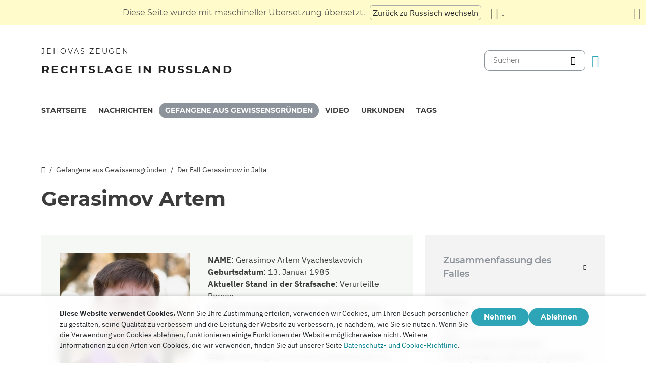

--- FILE ---
content_type: text/html
request_url: https://www.jw-russia.org/de/prisoners/gerasimov.html
body_size: 7654
content:
<!doctype html><html lang=de class=notranslate translate=no><head><meta charset=utf-8><meta name=viewport content="width=device-width,initial-scale=1"><meta name=google content="notranslate"><meta name=google-site-verification content="TRJlqj377rhFgkSC2c-W_9c6TN1HFWjHicNH9IhRkhs"><meta name=theme-color content="#ffffff"><link rel=alternate href=https://jw-russia.org/de/prisoners/gerasimov.html hreflang=de><link rel=alternate href=https://jw-russia.org/en/prisoners/gerasimov.html hreflang=en><link rel=alternate href=https://jw-russia.org/es/prisoners/gerasimov.html hreflang=es><link rel=alternate href=https://jw-russia.org/fr/prisoners/gerasimov.html hreflang=fr><link rel=alternate href=https://jw-russia.org/it/prisoners/gerasimov.html hreflang=it><link rel=alternate href=https://jw-russia.org/fi/prisoners/gerasimov.html hreflang=fi><link rel=alternate href=https://jw-russia.org/pt/prisoners/gerasimov.html hreflang=pt><link rel=alternate href=https://jw-russia.org/ja/prisoners/gerasimov.html hreflang=ja><link rel=alternate href=https://jw-russia.org/ko/prisoners/gerasimov.html hreflang=ko><link rel=alternate href=https://jw-russia.org/zh/prisoners/gerasimov.html hreflang=zh><link rel=alternate href=https://jw-russia.org/prisoners/gerasimov.html hreflang=ru><link rel="shortcut icon" href=/img/favicon.ico type=image/vnd.microsoft.icon><link rel=stylesheet href=/scss/swiper/swiper.min.6dc1b54d4b4c58c9cc30cc5463980739294225f6791beb6709cc77c6d2059e6c.css><link rel=stylesheet href=/scss/main.e5313485e9c7116bdbb50cc2f47ba82bec5f46461e25aa41043bf5d2660d3815.css><meta property="og:title" content="Artem Gerasimov"><meta property="og:description" content='Im Frühjahr 2019 nahmen FSB-Beamte den Zeugen Jehovas Artem Gerassimow in Jalta fest. Der Gläubige wurde des Extremismus beschuldigt und zu einer Geldstrafe von 400.000 Rubel verurteilt. Im Jahr 2020 verschärfte das Oberste Gericht der Krim jedoch die Strafe und ersetzte die Geldstrafe durch 6 Jahre Haft.
Artem wurde 1985 in Jalta geboren. Schon als Kind liebte er Tischtennis und Wrestling.
Artem erinnert sich: "Ich habe erlebt, wie die Bibel das Leben positiv beeinflussen kann, wie sie auch in schwierigen Zeiten Unterstützung leisten kann. Die schwerste Zeit in meinem Leben waren meine Teenagerjahre, als ich in fünf Jahren sechs geliebte Menschen verlor, darunter meinen Vater. Wie ich mich erinnere, war ich von Anfang meines bewussten Lebens an spirituellen Fragen interessiert, Fragen über Gott. Aber später, wenn man einen Verwandten nach dem anderen verliert, ist es leicht, Atheist zu werden, ohne zu verstehen, warum Gott mir als Kind meine Lieben &#39;wegnimmt&#39;. Aber glücklicherweise begann ich in dieser Zeit, die Bibel zu studieren. Und es war ein großer Trost für mich zu erfahren, dass Jehova, wie Jesus sagte, nicht "der Gott der Toten, sondern der Lebenden ist, denn mit ihm sind alle lebendig."
'><meta name=description content='Im Frühjahr 2019 nahmen FSB-Beamte den Zeugen Jehovas Artem Gerassimow in Jalta fest. Der Gläubige wurde des Extremismus beschuldigt und zu einer Geldstrafe von 400.000 Rubel verurteilt. Im Jahr 2020 verschärfte das Oberste Gericht der Krim jedoch die Strafe und ersetzte die Geldstrafe durch 6 Jahre Haft.
Artem wurde 1985 in Jalta geboren. Schon als Kind liebte er Tischtennis und Wrestling.
Artem erinnert sich: "Ich habe erlebt, wie die Bibel das Leben positiv beeinflussen kann, wie sie auch in schwierigen Zeiten Unterstützung leisten kann. Die schwerste Zeit in meinem Leben waren meine Teenagerjahre, als ich in fünf Jahren sechs geliebte Menschen verlor, darunter meinen Vater. Wie ich mich erinnere, war ich von Anfang meines bewussten Lebens an spirituellen Fragen interessiert, Fragen über Gott. Aber später, wenn man einen Verwandten nach dem anderen verliert, ist es leicht, Atheist zu werden, ohne zu verstehen, warum Gott mir als Kind meine Lieben &#39;wegnimmt&#39;. Aber glücklicherweise begann ich in dieser Zeit, die Bibel zu studieren. Und es war ein großer Trost für mich zu erfahren, dass Jehova, wie Jesus sagte, nicht "der Gott der Toten, sondern der Lebenden ist, denn mit ihm sind alle lebendig."
'><meta name=twitter:card content="summary"><meta name=twitter:title content="Artem Gerasimov"><title>Artem Gerasimov - Gefangene aus Gewissensgründen - Zeugen Jehovas</title><script src=/js/cookie_consent.js></script><script async src="https://www.googletagmanager.com/gtag/js?id=UA-161060053-1"></script><script>window.dataLayer=window.dataLayer||[];function gtag(){dataLayer.push(arguments)}gtag("js",new Date);var GA_MEASUREMENT_ID="UA-161060053-1";gtag("config",GA_MEASUREMENT_ID)</script><script src=/js/vendor/jquery.55724927179ef13ad334f64d2d8c2ad6e8dbf623a84b081c75397c2b7cbf6ada.js></script><script src=/js/init.585696537460de5640b0d9ad0f4ead38998eda503661eb5b69ec5a8d99184424.js></script></head><body class="redesign i18n-de not-front section-prisoners"><div class=auto-translation aria-expanded=false><span class=lang-only data-lang=not-ru>Diese Seite wurde mit maschineller Übersetzung übersetzt.</span>
<span class=lang-only data-lang=ru data-user-lang=ru>Машинный перевод этой страницы отключен.</span>
<span class=lang-only data-lang=ru data-user-lang=en>Machine translation is available for this page.</span>
<span class=lang-only data-lang=ru data-user-lang=de>Maschinelle Übersetzung ist für diese Seite verfügbar.</span>
<span class=lang-only data-lang=ru data-user-lang=fr>La traduction automatique est disponible pour cette page.</span>
<span class=lang-only data-lang=ru data-user-lang=it>La traduzione automatica è disponibile per questa pagina.</span>
<span class=lang-only data-lang=ru data-user-lang=pt>A tradução automática está disponível para esta página.</span>
<span class=lang-only data-lang=ru data-user-lang=es>La traducción automática está disponible para esta página.</span>
<span class=lang-only data-lang=ru data-user-lang=fi>Konekäännös on saatavilla tälle sivulle.</span>
<span class=lang-only data-lang=ru data-user-lang=it>La traduzione automatica è disponibile per questa pagina.</span>
<span class=lang-only data-lang=ru data-user-lang=ko>이 페이지에 대한 기계 번역이 가능합니다.</span>
<span class=lang-only data-lang=ru data-user-lang=ja>このページには機械翻訳が利用可能です。</span>
<span class=lang-only data-lang=ru data-user-lang=zh>本页面提供机器翻译服务。</span>
<a href=/prisoners/gerasimov.html class="btn auto-translation__rus lang-only" data-lang=not-ru>Zurück zu Russisch wechseln</a>
<a href=/en/prisoners/gerasimov.html class="btn auto-translation__rus lang-only" data-lang=ru data-user-lang=en>Switch to English</a>
<a href class="btn auto-translation__rus lang-only" data-lang=ru data-user-lang=de>Wechseln Sie zu Deutsch</a>
<a href=/es/prisoners/gerasimov.html class="btn auto-translation__rus lang-only" data-lang=ru data-user-lang=es>Cambiar a español</a>
<a href=/fr/prisoners/gerasimov.html class="btn auto-translation__rus lang-only" data-lang=ru data-user-lang=fr>Passer au français</a>
<a href=/it/prisoners/gerasimov.html class="btn auto-translation__rus lang-only" data-lang=ru data-user-lang=it>Passa all'italiano</a>
<a href=/fi/prisoners/gerasimov.html class="btn auto-translation__rus lang-only" data-lang=ru data-user-lang=fi>Vaihda suomeen</a>
<a href=/pt/prisoners/gerasimov.html class="btn auto-translation__rus lang-only" data-lang=ru data-user-lang=pt>Mudar para português</a>
<a href=/ja/prisoners/gerasimov.html class="btn auto-translation__rus lang-only" data-lang=ru data-user-lang=ja>日本語に切り替え</a>
<a href=/ko/prisoners/gerasimov.html class="btn auto-translation__rus lang-only" data-lang=ru data-user-lang=ko>한국어로 전환</a>
<a href=/zh/prisoners/gerasimov.html class="btn auto-translation__rus lang-only" data-lang=ru data-user-lang=zh>切换到中文</a><div class="btn-group auto-translation__more"><button class="btn dropdown-toggle btn-outline-default icon-language" data-bs-toggle=dropdown aria-expanded=false aria-label="Anzeigen einer Liste von Sprachen" id=language-dropdown-toggle></button><ul class=dropdown-menu aria-labelledby=language-dropdown-toggle><li><a href=/prisoners/gerasimov.html class=dropdown-item>Русский
<span class=text-muted>Russisch</span></a></li><li><a href=/en/prisoners/gerasimov.html class=dropdown-item>English
<span class=text-muted>Englisch</span></a></li><li class=active><a href=/de/ class=dropdown-item>Deutsch
<span class=text-muted>Deutsch</span></a></li><li><a href=/es/prisoners/gerasimov.html class=dropdown-item>Español
<span class=text-muted>Spanisch</span></a></li><li><a href=/fr/prisoners/gerasimov.html class=dropdown-item>Français
<span class=text-muted>Französisch</span></a></li><li><a href=/it/prisoners/gerasimov.html class=dropdown-item>Italiano
<span class=text-muted>Italienisch</span></a></li><li><a href=/fi/prisoners/gerasimov.html class=dropdown-item>Suomi
<span class=text-muted>Finnisch</span></a></li><li><a href=/pt/prisoners/gerasimov.html class=dropdown-item>Português
<span class=text-muted>Portugiesisch</span></a></li><li><a href=/ja/prisoners/gerasimov.html class=dropdown-item>日本語
<span class=text-muted>Japanisch</span></a></li><li><a href=/ko/prisoners/gerasimov.html class=dropdown-item>한국인
<span class=text-muted>Koreanisch</span></a></li><li><a href=/zh/prisoners/gerasimov.html class=dropdown-item>中文 (简体)
<span class=text-muted>Chinesisch</span></a></li></ul></div><button class="btn auto-translation__close icon-cross" aria-label="Schließen des Übersetzungsfensters"></button></div><div class=main-wrapper><div class=site-header><div class=site-header__content><a href=/de/ class=site-logo><var class=site-logo__name>Jehovas Zeugen</var>
<span class=site-logo__description>Rechtslage in Russland</span></a><div class=feature-container><form method=get action=/de/search.html class=desktop-search__wrap><input class=desktop-search type=search name=q id=search placeholder=Suchen>
<button type=submit class="desktop-search-icon flip-icon"></button></form><button class="btn button-translate icon-language--desktop"></button></div></div><nav class=main-menu><div class=main-menu__menu><ul role=menu aria-labelledby=mainMenu><li role=menuitem class="nav-item main-nav__item"><a class=nav-link href=/de/ title>Startseite</a></li><li role=menuitem class="nav-item main-nav__item"><a class=nav-link href=/de/news.html title>Nachrichten</a></li><li role=menuitem class="nav-item main-nav__item active"><a class=nav-link href=/de/prisoners.html title>Gefangene aus Gewissensgründen</a></li><li role=menuitem class="nav-item main-nav__item"><a class=nav-link href=/de/video.html title>Video</a></li><li role=menuitem class="nav-item main-nav__item"><a class=nav-link href=/de/docs.html title>Urkunden</a></li><li role=menuitem class="nav-item main-nav__item"><a class=nav-link href=/de/tags.html title>Tags</a></li></ul><div class=main-menu__translate-button-wrap><button class="btn button-translate icon-language"></button></div></div></nav></div><div class="offcanvas offcanvas-end" id=offcanvas><div class=offcanvas-inner><ul class="navbar-nav offcanvas__menu" role=menu aria-labelledby=mainMenu><li role=menuitem class="nav-item main-nav__item"><a class=nav-link href=/de/ title>Startseite</a></li><li role=menuitem class="nav-item main-nav__item"><a class=nav-link href=/de/news.html title>Nachrichten</a></li><li role=menuitem class="nav-item main-nav__item active"><a class=nav-link href=/de/prisoners.html title>Gefangene aus Gewissensgründen</a></li><li role=menuitem class="nav-item main-nav__item"><a class=nav-link href=/de/video.html title>Video</a></li><li role=menuitem class="nav-item main-nav__item"><a class=nav-link href=/de/docs.html title>Urkunden</a></li><li role=menuitem class="nav-item main-nav__item"><a class=nav-link href=/de/tags.html title>Tags</a></li></ul><div class=offcanvas-footer><form method=get action=/de/search.html><input class=mobile-search type=search name=q id=search placeholder=Suchen>
<button type=submit class="mobile-search-icon flip-icon"></button></form></div></div></div><button class=menu-button data-bs-toggle=offcanvas data-bs-target=#offcanvas data-class-toggle=active aria-controls=offcanvas aria-label=Menu>
<span>&nbsp;</span>
</button>
<script>initTranslate()</script><div class=container-lg><div class="row content-wrap"><div class="col-lg-8 header-wrap"><div class="breadcrumbs breadcrumbs--prisoner-page"><ul><li><a href=/de/ class=icon-home></a></li><li><a href=/de/prisoners.html>Gefangene aus Gewissensgründen</a></li><li><a href=/de/cases/yalta.html>Der Fall Gerassimow in Jalta</a></li></ul></div><div><h1 class="page-title page-title--prisoner-page">Gerasimov Artem</h1></div></div><div class=col-lg-8><section class="prisoner-card mobile-full-width"><div class=prisoner-card__item><a data-lightbox=1 href=/prisoners/gerasimov/photo_hu_3829650477a82c46.f1bb4607077f3d6997e13380cfe96f1efcd028ee07b4f030f01b668b66e129ed.jpg data-pswp-width=1611 data-pswp-height=1611 data-webp=/prisoners/gerasimov/photo_hu_1f72db8c5f5ba4da.4d7409bb6bb96e84bbb669a39a5b87d68a12b6dff1a513e6ab6608d8522a5e6c.webp><img class=img-fluid src=/prisoners/gerasimov/photo_hu_2ed034afec00b961.jpg srcset="/prisoners/gerasimov/photo_hu_114c79aa5ff4f476.jpg 2x" width=290 height=290 alt></a></div><div class=prisoner-card__info><div><var class=fw-bold>NAME</var>:
<span>Gerasimov Artem Vyacheslavovich</span></div><div><var class=fw-bold>Geburtsdatum</var>:
<var>13. Januar 1985</var></div><div><var class=fw-bold>Aktueller Stand in der Strafsache</var>:
<var>Verurteilte Person</var></div><div><var class=fw-bold>Artikel des Strafgesetzbuches der Russischen Föderation</var>:
<var>282.2 (1)</var></div><div><var class=fw-bold>In Gewahrsam genommen</var>:
<span><span class=prisoner-card__hoverable-title title=" Von 3. Juni 2020 bis heute ">2057&nbsp;Tage</span>
in der Kolonie</span></div><div><var class=fw-bold>Satz</var>:
<var>Bestrafung in Form einer Freiheitsstrafe von 6 Jahren in einer Strafkolonie des allgemeinen Regimes</var></div><div><var class=fw-bold>Freiheitsstrafe</var>:
<var>An Juni 2026</var></div><div><var class=fw-bold>Aktueller Standort</var>:
<span><var>Correctional Colony № 10, Rostov Region</var></span></div><div class="collapse-text collapse-text--prisoner"><button type=button data-bs-toggle=collapse data-bs-target=#collapseText aria-expanded=false aria-controls=collapseText>
Adresse für die Korrespondenz</button><div class=collapse id=collapseText><div class=collapse-text__wrap><p>Gerasimov Artem Vyacheslavovich,
born 1985,
Correctional Colony № 10, Rostov Region,
Pereulok Kazachiy, 22, Rostov-on-Don, 344033</p><p>Unterstützungsschreiben können per Post oder über die <a href=https://zt.ru/send-letter target=_blank class=notranslate><i>ZT</i> system</a>gesendet werden.</p><p><strong>Pakete und Päckchen sollten aufgrund</strong> der Begrenzung ihrer Anzahl pro Jahr nicht verschickt werden.</p><p>Hinweis: Die Erörterung von Themen im Zusammenhang mit der Strafverfolgung ist in Briefen nicht erlaubt; Andere Sprachen als Russisch werden nicht bestanden.</p></div></div></div></div></section><article class=prisoner-bio><div class=prisoner-bio__content><h2>Biographie</h2><p>Im Frühjahr 2019 nahmen FSB-Beamte den Zeugen Jehovas Artem Gerassimow in Jalta fest. Der Gläubige wurde des Extremismus beschuldigt und zu einer Geldstrafe von 400.000 Rubel verurteilt. Im Jahr 2020 verschärfte das Oberste Gericht der Krim jedoch die Strafe und ersetzte die Geldstrafe durch 6 Jahre Haft.</p><p>Artem wurde 1985 in Jalta geboren. Schon als Kind liebte er Tischtennis und Wrestling.</p><p>Artem erinnert sich: "Ich habe erlebt, wie die Bibel das Leben positiv beeinflussen kann, wie sie auch in schwierigen Zeiten Unterstützung leisten kann. Die schwerste Zeit in meinem Leben waren meine Teenagerjahre, als ich in fünf Jahren sechs geliebte Menschen verlor, darunter meinen Vater. Wie ich mich erinnere, war ich von Anfang meines bewussten Lebens an spirituellen Fragen interessiert, Fragen über Gott. Aber später, wenn man einen Verwandten nach dem anderen verliert, ist es leicht, Atheist zu werden, ohne zu verstehen, warum Gott mir als Kind meine Lieben 'wegnimmt'. Aber glücklicherweise begann ich in dieser Zeit, die Bibel zu studieren. Und es war ein großer Trost für mich zu erfahren, dass Jehova, wie Jesus sagte, nicht "der Gott der Toten, sondern der Lebenden ist, denn mit ihm sind alle lebendig."</p><p>Artem erwarb den Beruf des Konditors, arbeitete aber später in verschiedenen Fachgebieten. Zusammen mit Freunden spielte er gerne Volleyball und unternahm Campingausflüge mit Übernachtung in den malerischen Orten der Krim.</p><p>Als die Bereitschaftspolizei in Artems Haus eindrang, sagte sein Bruder, der seine religiösen Überzeugungen nicht teilte: "Warum bist du zu Artem gekommen? Er läuft ja mit der Bibel durch die Stadt, nicht mit einem Maschinengewehr." Nachbarn und Arbeitskollegen sprechen von dem Gläubigen als einem außergewöhnlich friedlichen Menschen.</p></div><article class="brief-story brief-story-- mobile-full-width"><h4>Fallbeispiel</h4><div class=brief-story__text>Im März 2019 wurde Artjom Gerassimow, von Beruf Koch, beschuldigt, die Aktivitäten einer extremistischen Organisation organisiert zu haben. So nannte die Untersuchung die friedlichen Gespräche der Gläubigen über religiöse Themen und das Lesen der Bibel in einem engen Kreis, da sie darin eine &ldquo;öffentliche Gefahr&rdquo; sahen. Die Wohnungen von Gerassimow und anderen Gläubigen wurden durchsucht. Ein Jahr später verurteilte ihn das Stadtgericht Jalta zu einer Geldstrafe von 400 Tausend Rubel, aber am 4. Juni 2020 verschärfte das Oberste Gericht der Krim das Strafmaß und ersetzte die Geldstrafe durch 6 Jahre Gefängnis. Nachdem Artjom in die Kolonie geschickt worden war, begannen die FSB-Offiziere, seine Freunde und Bekannten zu &ldquo;entwickeln&rdquo;.</div><div class=additional-link><a href=/de/cases/yalta.html>Chronologie</a></div></article></article></div><div class="col-lg-4 mobile-remove-padding"><aside class=case-summary><div><button class=collapse-aside data-bs-toggle=collapse data-bs-target=#criminalCase aria-expanded=false aria-controls=criminalCase><h3>Zusammenfassung des Falles</h3></button><div class="collapse show" id=criminalCase><div class=additional-info><div><div class=additional-info__title>Region:</div><div class=additional-info__value>Krim</div></div><div><div class=additional-info__title>Siedlung:</div><div class=additional-info__value>Jalta</div></div><div class=long-elem><div class=additional-info__title>Woran besteht der Verdacht?:</div><div class=additional-info__value>Den Ermittlungen zufolge hielt er zusammen mit anderen Gottesdienste ab, was als Organisation der Tätigkeit einer extremistischen Organisation interpretiert wird (unter Bezugnahme auf die Entscheidung des Obersten Gerichtshofs Russlands über die Liquidation aller 396 eingetragenen Organisationen der Zeugen Jehovas)</div></div><div class=case-number><div class=additional-info__title>Aktenzeichen des Strafverfahrens:</div><div class=additional-info__value>11907350001000041</div></div><div><div class=additional-info__title>Eingeleitet:</div><div class=additional-info__value>15. März 2019</div></div><div><div class=additional-info__title>Aktueller Stand des Verfahrens:</div><div class=additional-info__value>Das Urteil ist rechtskräftig geworden</div></div><div><div class=additional-info__title>Untersuchend:</div><div class=additional-info__value>Ermittlungsabteilung des FSB-Direktorats Russlands für die Republik Krim</div></div><div><div class=additional-info__title>Artikel des Strafgesetzbuches der Russischen Föderation:</div><div class=additional-info__value>282.2 (1)</div></div><div><div class=additional-info__title>Aktenzeichen des Gerichts:</div><div class=additional-info__value>1-17/2020 (1-376/2019)</div></div><div><div class=additional-info__title>Gericht:</div><div class=additional-info__value>Yalta City Court of the Republic of Crimea</div></div><div><div class=additional-info__title>Richter am Gericht erster Instanz:</div><div class=additional-info__value>Vladimir Romanenko</div></div><a href="/de/cases/yalta.html?utm_content=sidebar" class="doc-link doc-link--single">Fallbeispiel</a></div></div></div><div class=case-docs><button class=collapse-aside data-bs-toggle=collapse data-bs-target=#caseDocs aria-expanded=false aria-controls=caseDocs><h3>Urkunden</h3></button><ul class="collapse show" id=caseDocs><li class=case-docs__item><a href="/de/docs/17.html?utm_content=sidebar" class=doc-link>Das letzte Wort des Angeklagten Artjom Gerassimow in Jalta</a>
<time datetime="2020-03-03 00:00:00" class="date date--sidebar">3. März 2020</time></li></ul></div></aside></div></div></div><footer class=main-footer><div class=container-lg><div class=footer-wrap><div class="footer-info col-12"><div class=footer-info__name>Jehovas Zeugen</div><div class=footer-info__title>Rechtslage in Russland</div><div class=footer-info__desc>Die erste Genehmigung für religiöse Aktivitäten wurde 1913 von den russischen Behörden ausgestellt. 1992, nach dem Ende der sowjetischen Repression, wurden Jehovas Zeugen in Russland offiziell registriert. In der Folge besuchten bis zu 290.000 Menschen ihre Gottesdienste. Im Jahr 2017 liquidierte der Oberste Gerichtshof der Russischen Föderation alle juristischen Personen und beschlagnahmte Hunderte von Gotteshäusern. Die Durchsuchungen begannen, Hunderte von Gläubigen wurden ins Gefängnis gesteckt. Im Jahr 2022 sprach der EGMR Jehovas Zeugen frei, ordnete an, dass sie ihre Strafverfolgung einstellen und den ihnen zugefügten Schaden ersetzen müssen.</div></div><div class="footer-links-wrap col-12 col-sm-8 col-md-9 col-lg-12 d-flex"><div class=footer-links><div class="footer-links__title-block text-lg-end">Presse-Service</div><div class="links-block links-block--medium"><ul><li><a href=/de/about.html>Über uns</a></li><li><a href=/de/cookies-policy.html>Privatsphäre</a></li></ul></div></div><div class=footer-links><div class=footer-links__title-block>Nützliche Links</div><div class="links-block links-block--medium"><ul><li><a href=/de/news/categories/faq.html>Häufig gestellte Fragen</a></li><li><a href=/de/colony.html>Lebenslange Haftstrafe</a></li><li><a href=/de/echr.html>Europäischer Gerichtshof für Menschenrechte spricht russische Zeugen Jehovas frei</a></li><li><a href=/de/1951deport.html>70. Jahrestag der Operation Nord</a></li></ul></div></div></div><div class="topics topics--position col-12"><div class=topics__content><div class=topics__title>Kategorie</div><div class=topics__select><form action=# class=d-flex><div class=footer-menu><button class="footer-menu__button btn btn-secondary dropdown-toggle" type=button id=footerMenu data-bs-toggle=dropdown aria-expanded=false>
Website-Kategorien</button><ul class=dropdown-menu aria-labelledby=footerMenu><li><a href=/de/news/categories/activity.html class=dropdown-item>Aktivitäten der Gläubigen</a></li><li><a href=/de/news/categories/property.html class=dropdown-item>Beschlagnahme von Eigentum</a></li><li><a href=/de/news/categories/bio.html class=dropdown-item>Biographie</a></li><li><a href=/de/news/categories/discrimination.html class=dropdown-item>Diskriminierung</a></li><li><a href=/de/news/categories/rehab.html class=dropdown-item>Entlastung</a></li><li><a href=/de/news/categories/faq.html class=dropdown-item>Häufig gestellte Fragen</a></li><li><a href=/de/news/categories/prison.html class=dropdown-item>In Strafkolonien und Haftanstalten</a></li><li><a href=/de/news/categories/victory.html class=dropdown-item>Juristische Siege</a></li><li><a href=/de/news/categories/siloviki.html class=dropdown-item>Maßnahmen von Strafverfolgungsbeamten</a></li><li><a href=/de/news/categories/opinions.html class=dropdown-item>Meinungen von Außenstehenden</a></li><li><a href=/de/news/categories/rights.html class=dropdown-item>Menschenrechte</a></li><li><a href=/de/news/categories/website.html class=dropdown-item>Neu auf der Website</a></li><li><a href=/de/news/categories/analytics.html class=dropdown-item>Statistik und Übersicht</a></li><li><a href=/de/news/categories/restriction.html class=dropdown-item>Strafrechtliche Ermittlungen und Gerichtsverfahren</a></li><li><a href=/de/news/categories/trial.html class=dropdown-item>Strafverfahren</a></li><li><a href=/de/news/categories/verdict.html class=dropdown-item>Ungerechte Urteile</a></li><li><a href=/de/news/categories/org.html class=dropdown-item>Verbot von juristischen Personen</a></li><li><a href=/de/news/categories/literature.html class=dropdown-item>Verbot von Veröffentlichungen</a></li><li><a href=/de/news/categories/crime.html class=dropdown-item>Verbrechen gegen Gläubige</a></li><li><a href=/de/news/categories/sentence.html class=dropdown-item>Verbüßte Strafen</a></li><li><a href=/de/news/categories/administrative.html class=dropdown-item>Verwaltungsrechtliche Strafverfolgung</a></li><li><a href=/de/news/categories/video.html class=dropdown-item>Video</a></li></ul></div><button class=icon-arrow-button-black aria-label="Kategorie öffnen"></button></form></div></div></div><div class=search-lang><a href=/de/search.html><div class=icon-search></div></a><button class="btn button-translate icon-language"></button></div><div class=footer-copyright><div class=footer-copyright__privacy></div>Copyright © 2026<br>Watch Tower Bible and Tract Society of Korea.<br>Alle Rechte vorbehalten.</div></div></div></footer></div><div class="toast position-fixed bottom-0 end-0 p-3 m-3" data-bs-autohide=false id=liveToast role=alert aria-live=assertive aria-atomic=true><div class=d-flex><div class=toast-body>In Ihrer E-Mail-App wurde ein E-Mail-Entwurf erstellt. Wenn es nicht automatisch geöffnet wird, gehen Sie zu ihm.</div><button type=button class="btn-close me-2" data-bs-dismiss=toast aria-label=Close></button></div></div><div class=cookie-consent-block role=dialog aria-label="Cookie consent"><div class="cookie-consent-block__container container-lg"><div class=cookie-consent-block__wrap><div class=cookie-consent-block__message><p class=mb-0><strong>Diese Website verwendet Cookies.</strong> Wenn Sie Ihre Zustimmung erteilen, verwenden wir Cookies, um Ihren Besuch persönlicher zu gestalten, seine Qualität zu verbessern und die Leistung der Website zu verbessern, je nachdem, wie Sie sie nutzen. Wenn Sie die Verwendung von Cookies ablehnen, funktionieren einige Funktionen der Website möglicherweise nicht. Weitere Informationen zu den Arten von Cookies, die wir verwenden, finden Sie auf unserer Seite <a href=/de/cookies-policy.html>Datenschutz- und Cookie-Richtlinie</a>.</p></div><div class=cookie-consent-block__buttons><button value=yes class="btn btn-sm">Nehmen</button>
<button value=no class="btn btn-sm">Ablehnen</button></div></div></div></div><a class=back-to-top id=backToTop href=#top><span>Zurück zum Anfang</span></a>
<script src=/js/vendor/bootstrap.bundle.min.9520018fa5d81f4e4dc9d06afb576f90cbbaba209cfcc6cb60e1464647f7890b.js defer></script><script src=/js/vendor/swiper-bundle.min.6fa7339d2c8ba9b331d424b5236b90448707e98ebcd35b6065b4a21cd234b9ca.js defer></script><script src=/js/i18n/i18n.5e0b25b926fb50d26cbc00dbbcd96aca7ec569ace6f4fe56784cb85633ca8001.js defer></script><script src=/js/common.min.723202e430797a8c21b8c595020e04983324e6d07ef1ccbdc803a9cbe5474cb5.js defer></script><script src=/js/components/photoswipe.min.bebfcb7b6a12da9ebe0f7c364e7359cacd3ee8ad9aceb6da3fc11c54006ca87f.js type=module defer></script><script src=/js/jwplayer/jwplayer.js defer onload=initVideo()></script></body></html>

--- FILE ---
content_type: application/javascript
request_url: https://www.jw-russia.org/js/photoswipe-lightbox.esm.min.js
body_size: 3810
content:
/*!
  * PhotoSwipe Lightbox 5.2.1 - https://photoswipe.com
  * (c) 2022 Dmytro Semenov
  */
function t(t,i,s){const h=document.createElement(i||"div");return t&&(h.className=t),s&&s.appendChild(h),h}function i(t,i,s){t.style.width="number"==typeof i?i+"px":i,t.style.height="number"==typeof s?s+"px":s}const s="idle",h="loading",e="loaded",n="error";function o(t,i,s=document){let h=[];if(t instanceof Element)h=[t];else if(t instanceof NodeList||Array.isArray(t))h=Array.from(t);else{const e="string"==typeof t?t:i;e&&(h=Array.from(s.querySelectorAll(e)))}return h}class r{constructor(t,i){this.type=t,i&&Object.assign(this,i)}preventDefault(){this.defaultPrevented=!0}}class a{constructor(i,s){this.element=t("pswp__img pswp__img--placeholder",i?"img":"",s),i&&(this.element.decoding="async",this.element.alt="",this.element.src=i,this.element.setAttribute("role","presentation")),this.element.setAttribute("aria-hiden","true")}setDisplayedSize(t,s){this.element&&("IMG"===this.element.tagName?(i(this.element,250,"auto"),this.element.style.transformOrigin="0 0",this.element.style.transform=function(t,i,s){let h="translate3d("+t+"px,"+(i||0)+"px,0)";return void 0!==s&&(h+=" scale3d("+s+","+s+",1)"),h}(0,0,t/250)):i(this.element,t,s))}destroy(){this.element.parentNode&&this.element.remove(),this.element=null}}class c{constructor(t,i,h){this.instance=i,this.data=t,this.index=h,this.width=Number(this.data.w)||Number(this.data.width)||0,this.height=Number(this.data.h)||Number(this.data.height)||0,this.isAttached=!1,this.hasSlide=!1,this.state=s,this.data.type?this.type=this.data.type:this.data.src?this.type="image":this.type="html",this.instance.dispatch("contentInit",{content:this})}removePlaceholder(){this.placeholder&&!this.keepPlaceholder()&&setTimeout((()=>{this.placeholder&&(this.placeholder.destroy(),this.placeholder=null)}),500)}load(i,s){if(!this.placeholder&&this.slide&&this.usePlaceholder()){const t=this.instance.applyFilters("placeholderSrc",!(!this.data.msrc||!this.slide.isFirstSlide)&&this.data.msrc,this);this.placeholder=new a(t,this.slide.container)}this.element&&!s||this.instance.dispatch("contentLoad",{content:this,isLazy:i}).defaultPrevented||(this.isImageContent()?this.loadImage(i):(this.element=t("pswp__content"),this.element.innerHTML=this.data.html||""),s&&this.slide&&this.slide.updateContentSize(!0))}loadImage(i){this.element=t("pswp__img","img"),this.instance.dispatch("contentLoadImage",{content:this,isLazy:i}).defaultPrevented||(this.data.srcset&&(this.element.srcset=this.data.srcset),this.element.src=this.data.src,this.element.alt=this.data.alt||"",this.state=h,this.element.complete?this.onLoaded():(this.element.onload=()=>{this.onLoaded()},this.element.onerror=()=>{this.onError()}))}setSlide(t){this.slide=t,this.hasSlide=!0,this.instance=t.pswp}onLoaded(){this.state=e,this.slide&&(this.instance.dispatch("loadComplete",{slide:this.slide,content:this}),this.slide.isActive&&this.slide.heavyAppended&&!this.element.parentNode&&(this.slide.container.innerHTML="",this.append(),this.slide.updateContentSize(!0)))}onError(){this.state=n,this.slide&&(this.displayError(),this.instance.dispatch("loadComplete",{slide:this.slide,isError:!0,content:this}),this.instance.dispatch("loadError",{slide:this.slide,content:this}))}isLoading(){return this.instance.applyFilters("isContentLoading",this.state===h,this)}isError(){return this.state===n}isImageContent(){return"image"===this.type}setDisplayedSize(t,s){if(this.element&&(this.placeholder&&this.placeholder.setDisplayedSize(t,s),!this.instance.dispatch("contentResize",{content:this,width:t,height:s}).defaultPrevented&&(i(this.element,t,s),this.isImageContent()&&!this.isError()))){const i=this.element;i.srcset&&(!i.dataset.largestUsedSize||t>i.dataset.largestUsedSize)&&(i.sizes=t+"px",i.dataset.largestUsedSize=t),this.slide&&this.instance.dispatch("imageSizeChange",{slide:this.slide,width:t,height:s,content:this})}}isZoomable(){return this.instance.applyFilters("isContentZoomable",this.isImageContent()&&this.state!==n,this)}usePlaceholder(){return this.instance.applyFilters("useContentPlaceholder",this.isImageContent(),this)}lazyLoad(){this.instance.dispatch("contentLazyLoad",{content:this}).defaultPrevented||this.load(!0)}keepPlaceholder(){return this.instance.applyFilters("isKeepingPlaceholder",this.isLoading(),this)}destroy(){this.hasSlide=!1,this.slide=null,this.instance.dispatch("contentDestroy",{content:this}).defaultPrevented||(this.remove(),this.isImageContent()&&this.element&&(this.element.onload=null,this.element.onerror=null,this.element=null))}displayError(){if(this.slide){let i=t("pswp__error-msg");i.innerText=this.instance.options.errorMsg,i=this.instance.applyFilters("contentErrorElement",i,this),this.element=t("pswp__content pswp__error-msg-container"),this.element.appendChild(i),this.slide.container.innerHTML="",this.slide.container.appendChild(this.element),this.slide.updateContentSize(!0),this.removePlaceholder()}}append(){this.isAttached=!0,this.state!==n?this.instance.dispatch("contentAppend",{content:this}).defaultPrevented||(this.isImageContent()?this.slide&&!this.slide.isActive&&"decode"in this.element?(this.isDecoding=!0,requestAnimationFrame((()=>{this.element&&"IMG"===this.element.tagName&&this.element.decode().then((()=>{this.isDecoding=!1,requestAnimationFrame((()=>{this.appendImage()}))})).catch((()=>{this.isDecoding=!1}))}))):(!this.placeholder||this.state!==e&&this.state!==n||this.removePlaceholder(),this.appendImage()):this.element&&!this.element.parentNode&&this.slide.container.appendChild(this.element)):this.displayError()}activate(){this.instance.dispatch("contentActivate",{content:this}).defaultPrevented||this.slide&&(this.isImageContent()&&this.isDecoding?this.appendImage():this.isError()&&this.load(!1,!0))}deactivate(){this.instance.dispatch("contentDeactivate",{content:this})}remove(){this.isAttached=!1,this.instance.dispatch("contentRemove",{content:this}).defaultPrevented||this.element&&this.element.parentNode&&this.element.remove()}appendImage(){this.isAttached&&(this.instance.dispatch("contentAppendImage",{content:this}).defaultPrevented||this.slide&&this.element&&!this.element.parentNode&&(this.slide.container.appendChild(this.element),!this.placeholder||this.state!==e&&this.state!==n||this.removePlaceholder()))}}function l(t,i,s,h,e){let n;if(i.paddingFn)n=i.paddingFn(s,h,e)[t];else if(i.padding)n=i.padding[t];else{const s="padding"+t[0].toUpperCase()+t.slice(1);i[s]&&(n=i[s])}return n||0}class u{constructor(t,i,s,h){this.pswp=h,this.options=t,this.itemData=i,this.index=s}update(t,i,s){this.elementSize={x:t,y:i},this.panAreaSize=s;const h=this.panAreaSize.x/this.elementSize.x,e=this.panAreaSize.y/this.elementSize.y;this.fit=Math.min(1,h<e?h:e),this.fill=Math.min(1,h>e?h:e),this.vFill=Math.min(1,e),this.initial=this.t(),this.secondary=this.i(),this.max=Math.max(this.initial,this.secondary,this.o()),this.min=Math.min(this.fit,this.initial,this.secondary),this.pswp&&this.pswp.dispatch("zoomLevelsUpdate",{zoomLevels:this,slideData:this.itemData})}l(t){const i=this.options[t+"ZoomLevel"];if(i)return"function"==typeof i?i(this):"fill"===i?this.fill:"fit"===i?this.fit:Number(i)}i(){let t=this.l("secondary");return t||(t=Math.min(1,3*this.fit),t*this.elementSize.x>4e3&&(t=4e3/this.elementSize.x),t)}t(){return this.l("initial")||this.fit}o(){const t=this.l("max");return t||Math.max(1,4*this.fit)}}function d(t,i,s){const h=i.createContentFromData(t,s);if(!h||!h.lazyLoad)return;const{options:e}=i,n=i.viewportSize||function(t,i){if(t.getViewportSizeFn){const s=t.getViewportSizeFn(t,i);if(s)return s}return{x:document.documentElement.clientWidth,y:window.innerHeight}}(e),o=function(t,i,s,h){return{x:i.x-l("left",t,i,s,h)-l("right",t,i,s,h),y:i.y-l("top",t,i,s,h)-l("bottom",t,i,s,h)}}(e,n,t,s),r=new u(e,t,-1);return r.update(h.width,h.height,o),h.lazyLoad(),h.setDisplayedSize(Math.ceil(h.width*r.initial),Math.ceil(h.height*r.initial)),h}export default class extends class extends class{constructor(){this.u={},this.m={}}addFilter(t,i,s=100){this.m[t]||(this.m[t]=[]),this.m[t].push({fn:i,priority:s}),this.m[t].sort(((t,i)=>t.priority-i.priority)),this.pswp&&this.pswp.addFilter(t,i,s)}removeFilter(t,i){this.m[t]&&(this.m[t]=this.m[t].filter((t=>t.fn!==i))),this.pswp&&this.pswp.removeFilter(t,i)}applyFilters(t,...i){return this.m[t]&&this.m[t].forEach((t=>{i[0]=t.fn.apply(this,i)})),i[0]}on(t,i){this.u[t]||(this.u[t]=[]),this.u[t].push(i),this.pswp&&this.pswp.on(t,i)}off(t,i){this.u[t]&&(this.u[t]=this.u[t].filter((t=>i!==t))),this.pswp&&this.pswp.off(t,i)}dispatch(t,i){if(this.pswp)return this.pswp.dispatch(t,i);const s=new r(t,i);return this.u?(this.u[t]&&this.u[t].forEach((t=>{t.call(this,s)})),s):s}}{getNumItems(){let t;const{dataSource:i}=this.options;i?i.length?t=i.length:i.gallery&&(i.items||(i.items=this.p(i.gallery)),i.items&&(t=i.items.length)):t=0;const s=this.dispatch("numItems",{dataSource:i,numItems:t});return this.applyFilters("numItems",s.numItems,i)}createContentFromData(t,i){return new c(t,this,i)}getItemData(t){const{dataSource:i}=this.options;let s;Array.isArray(i)?s=i[t]:i&&i.gallery&&(i.items||(i.items=this.p(i.gallery)),s=i.items[t]);let h=s;h instanceof Element&&(h=this.g(h));const e=this.dispatch("itemData",{itemData:h||{},index:t});return this.applyFilters("itemData",e.itemData,t)}p(t){return this.options.children||this.options.childSelector?o(this.options.children,this.options.childSelector,t)||[]:[t]}g(t){const i={element:t},s="A"===t.tagName?t:t.querySelector("a");if(s){i.src=s.dataset.pswpSrc||s.href,s.dataset.pswpSrcset&&(i.srcset=s.dataset.pswpSrcset),i.width=parseInt(s.dataset.pswpWidth,10),i.height=parseInt(s.dataset.pswpHeight,10),i.w=i.width,i.h=i.height,s.dataset.pswpType&&(i.type=s.dataset.pswpType);const h=t.querySelector("img");h&&(i.msrc=h.currentSrc||h.src,i.alt=h.getAttribute("alt")),(s.dataset.pswpCropped||s.dataset.cropped)&&(i.thumbCropped=!0)}return this.applyFilters("domItemData",i,t,s),i}}{constructor(t){super(),this.options=t||{},this._=0}init(){this.onThumbnailsClick=this.onThumbnailsClick.bind(this),o(this.options.gallery,this.options.gallerySelector).forEach((t=>{t.addEventListener("click",this.onThumbnailsClick,!1)}))}onThumbnailsClick(t){if(function(t){if(2===t.which||t.ctrlKey||t.metaKey||t.altKey||t.shiftKey)return!0}(t)||window.pswp||!1===window.navigator.onLine)return;let i={x:t.clientX,y:t.clientY};i.x||i.y||(i=null);let s=this.getClickedIndex(t);s=this.applyFilters("clickedIndex",s,t,this);const h={gallery:t.currentTarget};s>=0&&(t.preventDefault(),this.loadAndOpen(s,h,i))}getClickedIndex(t){if(this.options.getClickedIndexFn)return this.options.getClickedIndexFn.call(this,t);const i=t.target,s=o(this.options.children,this.options.childSelector,t.currentTarget).findIndex((t=>t===i||t.contains(i)));return-1!==s?s:this.options.children||this.options.childSelector?-1:0}loadAndOpen(t,i,s){return!window.pswp&&(this.options.index=t,this.options.initialPointerPos=s,this.shouldOpen=!0,this.preload(t,i),!0)}preload(t,i){const{options:s}=this;i&&(s.dataSource=i);const h=[],e=typeof s.pswpModule;if("function"==typeof(n=s.pswpModule)&&/^\s*class\s+/.test(n.toString()))h.push(s.pswpModule);else{if("string"===e)throw new Error("pswpModule as string is no longer supported");if("function"!==e)throw new Error("pswpModule is not valid");h.push(s.pswpModule())}var n;"function"==typeof s.openPromise&&h.push(s.openPromise()),!1!==s.preloadFirstSlide&&t>=0&&(this.I=function(t,i){const s=i.getItemData(t);if(!i.dispatch("lazyLoadSlide",{index:t,itemData:s}).defaultPrevented)return d(s,i,t)}(t,this));const o=++this._;Promise.all(h).then((t=>{if(this.shouldOpen){const i=t[0];this.v(i,o)}}))}v(t,i){if(i!==this._&&this.shouldOpen)return;if(this.shouldOpen=!1,window.pswp)return;const s="object"==typeof t?new t.default(this.options):new t(this.options);this.pswp=s,window.pswp=s,Object.keys(this.u).forEach((t=>{this.u[t].forEach((i=>{s.on(t,i)}))})),Object.keys(this.m).forEach((t=>{this.m[t].forEach((i=>{s.addFilter(t,i.fn,i.priority)}))})),this.I&&(s.contentLoader.addToCache(this.I),this.I=null),s.on("destroy",(()=>{this.pswp=null,window.pswp=null})),s.init()}destroy(){this.pswp&&this.pswp.destroy(),this.shouldOpen=!1,this.u=null,o(this.options.gallery,this.options.gallerySelector).forEach((t=>{t.removeEventListener("click",this.onThumbnailsClick,!1)}))}}


--- FILE ---
content_type: application/javascript
request_url: https://www.jw-russia.org/js/i18n/i18n.5e0b25b926fb50d26cbc00dbbcd96aca7ec569ace6f4fe56784cb85633ca8001.js
body_size: 3152
content:
(()=>{var u={locale:"de",messages:{de:{months:"Monate",numerals:{cases_found:{few:"10 F\xE4lle gefunden",many:"10 F\xE4lle gefunden",one:"%% Fall gefunden",other:"%% F\xE4lle gefunden"},docs_found:{few:"10 Dokumente gefunden",many:"10 Dokumente gefunden",one:"%% Dokument gefunden",other:"%% Dokumente gefunden"},prisoners_found:{few:"10 Gefangene gefunden",many:"10 Gefangene gefunden",one:"%% Gefangener gefunden",other:"%% Gefangene gefunden"},records_found:{few:"10 Datens\xE4tze gefunden",many:"10 Datens\xE4tze gefunden",one:"%% Datensatz gefunden",other:"%% Datens\xE4tze gefunden"},tags_selected:{few:"10 Tags ausgew\xE4hlt",many:"10 Tags ausgew\xE4hlt",one:"%% Tag ausgew\xE4hlt",other:"%% Tags ausgew\xE4hlt"}},roubles:"Rubel",zonatelecom:"<i>ZT-System</i>","\u0410\u0434\u043C\u0438\u043D\u0438\u0441\u0442\u0440\u0430\u0442\u0438\u0432\u043D\u044B\u0439 \u043D\u0430\u0434\u0437\u043E\u0440":"beh\xF6rdliche \xDCberwachung",\u0411\u0438\u043E\u0433\u0440\u0430\u0444\u0438\u0438:"Biographie",\u0412\u0438\u0434\u0435\u043E:"Video",\u0412\u043E\u0437\u0431\u0443\u0436\u0434\u0435\u043D\u043E:"Eingeleitet",\u0412\u043E\u0437\u0440\u0430\u0441\u0442:"Alter",\u0412\u0441\u0435:"Alle",\u0414\u0430:"Ja",\u0414\u0430\u0442\u0430:"Datum","\u0414\u0430\u0442\u0430 \u0432\u043E\u0437\u0431\u0443\u0436\u0434\u0435\u043D\u0438\u044F \u0434\u0435\u043B\u0430":"Datum der Einleitung des Verfahrens",\u0414\u043E\u043A\u0443\u043C\u0435\u043D\u0442\u044B:"Urkunden","\u0414\u043E\u043C\u0430\u0448\u043D\u0438\u0439 \u0430\u0440\u0435\u0441\u0442":"Hausarrest","\u0415\u0441\u0442\u044C \u0431\u0438\u043E\u0433\u0440\u0430\u0444\u0438\u044F":"Es gibt eine Biografie","\u0415\u0441\u0442\u044C \u0444\u043E\u0442\u043E":"Es gibt ein Foto",\u0416\u0435\u043D\u0441\u043A\u0438\u0439:"Weiblich","\u0417\u0430\u0433\u0440\u0443\u0437\u043A\u0430 \u0440\u0435\u0437\u0443\u043B\u044C\u0442\u0430\u0442\u043E\u0432":"Ergebnisse werden geladen",\u0417\u0430\u043A\u0440\u044B\u0442\u044C:"Schlie\xDFen","\u0417\u0430\u043F\u0440\u0435\u0442 \u043E\u043F\u0440\u0435\u0434\u0435\u043B\u0435\u043D\u043D\u044B\u0445 \u0434\u0435\u0439\u0441\u0442\u0432\u0438\u0439":"Verbot bestimmter Handlungen","\u041A\u043E\u043D\u0435\u0447\u043D\u0430\u044F \u0434\u0430\u0442\u0430":"Enddatum",\u041A\u043E\u0440\u0440\u0435\u0441\u043F\u043E\u043D\u0434\u0435\u043D\u0446\u0438\u044F:"Korrespondenz","\u041C\u0435\u0440\u0430 \u043F\u0440\u0435\u0441\u0435\u0447\u0435\u043D\u0438\u044F":"Verh\xFCtungsma\xDFnahme",\u041C\u0443\u0436\u0441\u043A\u043E\u0439:"M\xE4nnlich","\u041D\u0430\u0437\u043D\u0430\u0447\u0435\u043D\u043D\u043E\u0435 \u043D\u0430\u043A\u0430\u0437\u0430\u043D\u0438\u0435":"Verh\xE4ngte Strafe",\u041D\u0430\u0439\u0434\u0435\u043D\u043E:"Gr\xFCnden","\u041D\u0430\u0447\u0430\u043B\u044C\u043D\u0430\u044F \u0434\u0430\u0442\u0430":"Startdatum","\u041D\u0435 \u0443\u0434\u0430\u043B\u043E\u0441\u044C \u0437\u0430\u0433\u0440\u0443\u0437\u0438\u0442\u044C \u0444\u043E\u0442\u043E\u0433\u0440\u0430\u0444\u0438\u044E":"Fehler beim Hochladen des Fotos",\u041D\u0435\u0442:"Nein","\u041D\u0435\u0442 \u043E\u0433\u0440\u0430\u043D\u0438\u0447\u0435\u043D\u0438\u0439":"Keine Einschr\xE4nkungen","\u041D\u0438\u0447\u0435\u0433\u043E \u043D\u0435 \u0432\u044B\u0431\u0440\u0430\u043D\u043E":"Es ist nichts ausgew\xE4hlt",\u041D\u043E\u0432\u043E\u0441\u0442\u0438:"Nachrichten",\u041E\u0431\u043D\u043E\u0432\u043B\u0435\u043D\u043E:"Aktualisierte","\u041E\u0431\u044B\u0447\u043D\u0430\u044F \u043F\u043E\u0447\u0442\u0430":"Normale Post","\u041E\u0431\u044F\u0437\u0430\u0442\u0435\u043B\u044C\u0441\u0442\u0432\u043E \u043E \u044F\u0432\u043A\u0435":"Pflicht zum Erscheinen","\u041E\u0433\u0440\u0430\u043D\u0438\u0447\u0435\u043D\u0438\u0435 \u0441\u0432\u043E\u0431\u043E\u0434\u044B":"Einschr\xE4nkung der Freiheit","\u041F\u043E\u0434\u043F\u0438\u0441\u043A\u0430 \u043E \u043D\u0435\u0432\u044B\u0435\u0437\u0434\u0435":"Anerkennungsvereinbarung",\u041F\u043E\u0438\u0441\u043A:"Suchen",\u041F\u043E\u043A\u0430\u0437\u0430\u0442\u044C:"Zeigen","\u041F\u043E\u043A\u0430\u0437\u0430\u0442\u044C \u0435\u0449\u0451":"Mehr anzeigen","\u041F\u043E\u043A\u0430\u0437\u0430\u0442\u044C \u043F\u0430\u043D\u0435\u043B\u044C \u0444\u0438\u043B\u044C\u0442\u0440\u043E\u0432":"Anzeigen des Filterbereichs",\u041F\u043E\u043B:"Boden","\u041F\u043E\u0441\u043B\u0435\u0434\u043D\u0435\u0435 \u043E\u0431\u043D\u043E\u0432\u043B\u0435\u043D\u0438\u0435":"Letzte Aktualisierung","\u041F\u0440\u0435\u0434\u044B\u0434\u0443\u0449\u0430\u044F \u0444\u043E\u0442\u043E\u0433\u0440\u0430\u0444\u0438\u044F":"Vorheriges Foto",\u041F\u0440\u0438\u0433\u043E\u0432\u043E\u0440:"Satz","\u041F\u0440\u0438\u0433\u043E\u0432\u043E\u0440 \u0432\u0441\u0442\u0443\u043F\u0438\u043B \u0432 \u0441\u0438\u043B\u0443":"Das Urteil ist rechtskr\xE4ftig geworden","\u041F\u0440\u0438\u043D\u0443\u0434\u0438\u0442\u0435\u043B\u044C\u043D\u044B\u0435 \u0440\u0430\u0431\u043E\u0442\u044B":"Zwangsarbeit","\u041F\u0440\u043E\u0432\u0451\u043B \u043F\u043E\u0434 \u0441\u0442\u0440\u0430\u0436\u0435\u0439":"Verb\xFC\xDFt in Untersuchungshaft",\u0420\u0430\u0437\u0432\u0435\u0440\u043D\u0443\u0442\u044C:"Erweitern",\u0420\u0435\u0433\u0438\u043E\u043D:"Region","\u0421\u0431\u0440\u043E\u0441\u0438\u0442\u044C \u0432\u0441\u0435":"Zur\xFCcksetzen",\u0421\u0432\u0435\u0440\u043D\u0443\u0442\u044C:"Reduzieren",\u0421\u043A\u0440\u044B\u0442\u044C:"Verstecken","\u0421\u043B\u0435\u0434\u0441\u0442\u0432\u0435\u043D\u043D\u044B\u0439 \u0438\u0437\u043E\u043B\u044F\u0442\u043E\u0440":"Haftanstalt","\u0421\u043B\u0435\u0434\u0443\u044E\u0449\u0430\u044F \u0444\u043E\u0442\u043E\u0433\u0440\u0430\u0444\u0438\u044F":"N\xE4chstes Foto",\u0421\u043E\u0440\u0442\u0438\u0440\u043E\u0432\u0430\u0442\u044C:"Sortieren","\u0421\u0440\u043E\u043A \u043D\u0430\u043A\u0430\u0437\u0430\u043D\u0438\u044F":"Dauer der Strafe",\u0421\u0442\u0430\u0434\u0438\u044F:"B\xFChne","\u0421\u0442\u0430\u0434\u0438\u044F \u0434\u0435\u043B\u0430":"Stadium des Verfahrens","\u0421\u0442\u0430\u0442\u0443\u0441 \u0432 \u0434\u0435\u043B\u0435":"Status im Fall","\u0421\u0442\u0430\u0442\u044C\u044F \u0423\u041A \u0420\u0424":"Artikel des Strafgesetzbuches der Russischen F\xF6deration","\u0421\u0443\u043C\u043C\u0430 \u0448\u0442\u0440\u0430\u0444\u0430":"Zur H\xF6he der Geldbu\xDFe",\u0422\u0435\u0433\u0438:"Schilder","\u0422\u0435\u043A\u0443\u0449\u0438\u0435 \u043E\u0433\u0440\u0430\u043D\u0438\u0447\u0435\u043D\u0438\u044F":"Derzeitige Einschr\xE4nkungen","\u0422\u0438\u043F \u043F\u0443\u0431\u043B\u0438\u043A\u0430\u0446\u0438\u0438":"Art der Ver\xF6ffentlichung",\u0423\u0432\u0435\u043B\u0438\u0447\u0438\u0442\u044C:"Zunahme","\u0423\u0433\u043E\u043B\u043E\u0432\u043D\u044B\u0435 \u0434\u0435\u043B\u0430":"Strafsachen",\u0423\u043C\u0435\u0440:"Verstorben","\u0423\u0441\u043B\u043E\u0432\u043D\u043E\u0435 \u043D\u0430\u043A\u0430\u0437\u0430\u043D\u0438\u0435":"Bew\xE4hrungsstrafe","\u0424\u0421\u0418\u041D-\u041F\u0438\u0441\u044C\u043C\u043E":"<i>F-pismo</i>","\u0424\u0438\u043B\u044C\u0442\u0440 \u043F\u043E \u0442\u0435\u0433\u0443":"Filtern nach Tag",\u0424\u0438\u043B\u044C\u0442\u0440\u044B:"Filter",\u0425\u0440\u043E\u043D\u043E\u043B\u043E\u0433\u0438\u0438:"Chronologie","\u0425\u0440\u043E\u043D\u043E\u043B\u043E\u0433\u0438\u044F \u0434\u0435\u043B\u0430":"Chronologie des Falles",\u0430\u043F\u0435\u043B\u043B\u044F\u0446\u0438\u044F:"Berufung","\u0431\u0435\u0437 \u043F\u0440\u0438\u0433\u043E\u0432\u043E\u0440\u0430":"ohne einen Satz","\u0433\u043E\u0440\u043E\u0434, \u043D\u043E\u043C\u0435\u0440 \u0438\u043B\u0438 \u043D\u0430\u0437\u0432\u0430\u043D\u0438\u0435 \u0434\u0435\u043B\u0430":"Ort, Nummer oder Bezeichnung des Falles",\u0434\u0430\u0442\u0435:"Datum",\u0434\u0434_\u043C\u043C_\u0433\u0433:"tt.mm.jj","\u0434\u0435\u043B\u043E \u0432\u043E\u0437\u0432\u0440\u0430\u0449\u0435\u043D\u043E \u043F\u0440\u043E\u043A\u0443\u0440\u043E\u0440\u0443":"Der Fall wurde an die Staatsanwaltschaft zur\xFCckgegeben","\u0434\u0435\u043B\u043E \u043F\u0440\u0435\u043A\u0440\u0430\u0449\u0435\u043D\u043E":"Klage abgewiesen",\u0434\u043D\u0435\u0439:"Tage",\u0434\u043E:"an","\u0438\u043C\u044F, \u0433\u043E\u0440\u043E\u0434 \u0438\u043B\u0438 \u043D\u043E\u043C\u0435\u0440 \u0434\u0435\u043B\u0430":"Name, Stadt oder Fallnummer","\u0438\u0441\u043F\u0440\u0430\u0432\u0438\u0442\u0435\u043B\u044C\u043D\u0430\u044F \u043A\u043E\u043B\u043E\u043D\u0438\u044F":"Gef\xE4ngnis","\u0438\u0441\u043F\u0440\u0430\u0432\u0438\u0442\u0435\u043B\u044C\u043D\u044B\u0435 \u0440\u0430\u0431\u043E\u0442\u044B":"Strafvollzug",\u043B\u0435\u0442:"Jahre",\u043D\u0430\u0437\u0432\u0430\u043D\u0438\u044E:"Name","\u043E\u0431\u0432\u0438\u043D\u0435\u043D\u0438\u044F \u0441\u043D\u044F\u0442\u044B":"Geb\xFChren zur\xFCckgezogen","\u043E\u0431\u0432\u0438\u043D\u0438\u0442\u0435\u043B\u044C\u043D\u043E\u0435 \u0437\u0430\u043A\u043B\u044E\u0447\u0435\u043D\u0438\u0435 \u043D\u0430 \u0440\u0430\u0441\u0441\u043C\u043E\u0442\u0440\u0435\u043D\u0438\u0438 \u043F\u0440\u043E\u043A\u0443\u0440\u043E\u0440\u0430":"Anklageschrift wird von der Staatsanwaltschaft gepr\xFCft",\u043E\u0431\u0432\u0438\u043D\u044F\u0435\u043C\u044B\u0439:"Angeklagter","\u043E\u0433\u0440\u0430\u043D\u0438\u0447\u0435\u043D\u0438\u0435 \u0441\u0432\u043E\u0431\u043E\u0434\u044B":"Einschr\xE4nkung der Freiheit","\u043E\u0437\u043D\u0430\u043A\u043E\u043C\u043B\u0435\u043D\u0438\u0435 \u043E\u0431\u0432\u0438\u043D\u044F\u0435\u043C\u043E\u0433\u043E \u0441 \u043C\u0430\u0442\u0435\u0440\u0438\u0430\u043B\u0430\u043C\u0438 \u0434\u0435\u043B\u0430":"Durchsicht der Akten durch den Angeklagten",\u043E\u043F\u0440\u0430\u0432\u0434\u0430\u043D:"freigesprochen",\u043E\u043F\u0440\u0430\u0432\u0434\u0430\u0442\u0435\u043B\u044C\u043D\u044B\u0439:"freigesprochen","\u043E\u0441\u0443\u0436\u0434\u0435\u043D \u043F\u043E\u0441\u043B\u0435 \u0441\u043C\u0435\u0440\u0442\u0438":"posthum verurteilt",\u043E\u0441\u0443\u0436\u0434\u0435\u043D\u043D\u044B\u0439:"Verurteilte Person",\u043E\u0442:"von","\u043E\u0442\u0431\u044B\u0432\u0448\u0438\u0439 \u043E\u0441\u043D\u043E\u0432\u043D\u043E\u0435 \u043D\u0430\u043A\u0430\u0437\u0430\u043D\u0438\u0435":"Verb\xFC\xDFte Hauptstrafe","\u043F\u043E \u0434\u0430\u0442\u0435 (\u0441\u043D\u0430\u0447\u0430\u043B\u0430 \u043D\u043E\u0432\u044B\u0435)":"Nach Datum (Neueste zuerst)","\u043F\u043E \u0434\u0430\u0442\u0435 (\u0441\u043D\u0430\u0447\u0430\u043B\u0430 \u0441\u0442\u0430\u0440\u044B\u0435)":"Nach Datum (\xE4lteste zuerst)","\u043F\u043E \u0434\u0430\u0442\u0435 \u0432\u043E\u0437\u0431\u0443\u0436\u0434\u0435\u043D\u0438\u044F":"Datum der Einleitung","\u043F\u043E \u0434\u0430\u0442\u0435 \u043E\u0431\u043D\u043E\u0432\u043B\u0435\u043D\u0438\u044F":"Nach Aktualisierungsdatum","\u043F\u043E \u0438\u043C\u0435\u043D\u0438 \u0443\u0437\u043D\u0438\u043A\u0430":"Mit dem Namen des Gefangenen","\u043F\u043E \u043D\u0430\u0437\u0432\u0430\u043D\u0438\u044E":"Namentlich","\u043F\u043E \u0440\u0435\u0433\u0438\u043E\u043D\u0443":"Nach Regionen","\u043F\u043E \u0440\u0435\u043B\u0435\u0432\u0430\u043D\u0442\u043D\u043E\u0441\u0442\u0438":"nach Relevanz","\u043F\u043E \u0442\u0435\u0433\u0443":"Nach Tag",\u043F\u043E\u0434\u043E\u0437\u0440\u0435\u0432\u0430\u0435\u043C\u044B\u0439:"Verd\xE4chtigter","\u043F\u043E\u0434\u0441\u0443\u0434\u0438\u043C\u0430\u044F (\u0434\u0435\u043B\u043E \u043F\u0440\u0438\u043E\u0441\u0442\u0430\u043D\u043E\u0432\u043B\u0435\u043D\u043E)":"beklagter (Verfahren ausgesetzt)",\u043F\u043E\u0434\u0441\u0443\u0434\u0438\u043C\u044B\u0439:"Angeklagter","\u043F\u043E\u0434\u0441\u0443\u0434\u0438\u043C\u044B\u0439 (\u0434\u0435\u043B\u043E \u043F\u0440\u0438\u043E\u0441\u0442\u0430\u043D\u043E\u0432\u043B\u0435\u043D\u043E)":"beklagter (verfahren ausgesetzt)",\u043F\u043E\u0438\u0441\u043A:"Suchen","\u043F\u043E\u0438\u0441\u043A \u043F\u043E \u043D\u0430\u0437\u0432\u0430\u043D\u0438\u044E \u0434\u043E\u043A\u0443\u043C\u0435\u043D\u0442\u0430":"Suche nach Dokumentnamen","\u043F\u0440\u0435\u0434\u0432\u0430\u0440\u0438\u0442\u0435\u043B\u044C\u043D\u043E\u0435 \u0441\u043B\u0435\u0434\u0441\u0442\u0432\u0438\u0435":"Voruntersuchung","\u043F\u0440\u0438\u0433\u043E\u0432\u043E\u0440 \u0432\u0441\u0442\u0443\u043F\u0438\u043B \u0432 \u0441\u0438\u043B\u0443":"Das Urteil ist rechtskr\xE4ftig geworden","\u043F\u0440\u0438\u0433\u043E\u0432\u043E\u0440 \u043D\u0435 \u0432\u0441\u0442\u0443\u043F\u0438\u043B \u0432 \u0441\u0438\u043B\u0443":"Urteil nicht rechtskr\xE4ftig","\u043F\u0440\u0438\u043D\u0443\u0434\u0438\u0442\u0435\u043B\u044C\u043D\u044B\u0435 \u0440\u0430\u0431\u043E\u0442\u044B":"Zwangsarbeit","\u0440\u0430\u0437\u0431\u0438\u0440\u0430\u0442\u0435\u043B\u044C\u0441\u0442\u0432\u043E \u0432 \u0441\u0443\u0434\u0435 \u043F\u0435\u0440\u0432\u043E\u0439 \u0438\u043D\u0441\u0442\u0430\u043D\u0446\u0438\u0438":"Gerichtsverhandlung vor dem Gericht erster Instanz",\u0443\u0441\u043B\u043E\u0432\u043D\u043E:"Ausgesetzt",\u0448\u0442\u0440\u0430\u0444:"Fein"}}};window.__i18n={translations:u};var g=!1;var o=!1;var l=[];function h(n){return o?(e,s)=>{var r,i;let t=n(e,s);return t===e&&((i=(r=a.messages)==null?void 0:r[a.locale])==null?void 0:i[e])===void 0&&!l.includes(e)&&(l.push(e),console.warn(`[i18n] missing translation: "${e}"`)),t}:n}function d(n,e){var s,t,r;return(r=(t=(s=a.messages)==null?void 0:s[a.locale])==null?void 0:t[n])!=null?r:n}var a=window.__i18n.translations,c=g?h(d):d;window.t=c;})();
